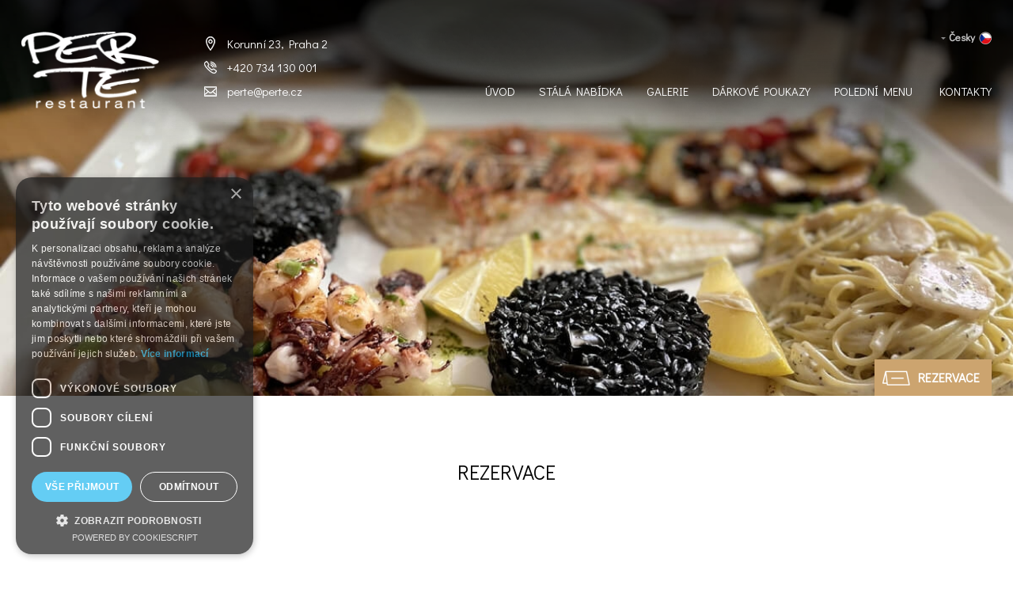

--- FILE ---
content_type: text/html; charset=UTF-8
request_url: https://www.perte.cz/rezervace
body_size: 4784
content:
<!DOCTYPE html PUBLIC "-//W3C//DTD XHTML 1.1//EN" "http://www.w3.org/TR/xhtml11/DTD/xhtml11.dtd">
<html xmlns="http://www.w3.org/1999/xhtml" xml:lang="cs">
<head>
	<meta http-equiv="content-type" content="text/html; charset=utf-8" />
	<meta http-equiv="Content-language" content="cs" />
	<meta http-equiv="expires" content="-1" />
	
 
	<title>Rezervace</title>
	<link rel="shortcut icon" href="/favicon.png" />
	
	<meta name="viewport" content="width=device-width" />
	<meta name="format-detection" content="telephone=no">
	
	<meta name="author" content="PeopleForNet.cz" />                                                                   
	<meta name="copyright" content="Copyright People For Net a.s." />
 
	<meta name="description" content="Restaurace Per Te, Rezervace restaurace Per Te" />
	<meta name="keywords" content="Restaurace,Per Te, Rezervace" />
 
	<meta name="robots" content="index,follow" />
	<meta name="googlebot" content="index,follow,snippet,archive" />
	<meta http-equiv="imagetoolbar" content="no" />
	
<meta name="google-site-verification" content="59DlJzYuZxP6A3vbQUJsTEBuur2oMfAJtZKij1RlwPw" />	
 	
 	<link rel="stylesheet" type="text/css" href="/css/reset.css" media="screen, print" />
 	<link rel="stylesheet" type="text/css" href="/css/flex.css" media="screen, print" />
 	<link rel="stylesheet" type="text/css" href="/css/default.css?nocache=1768997731" media="screen, print" />
	<link rel="stylesheet" type="text/css" href="/css/layout.css?nocache=1768997731" media="screen, print" />
	<link rel="stylesheet" type="text/css" href="/css/content.css?nocache=1768997731" media="screen, print" />
	<link rel="stylesheet" type="text/css" href="/lytebox/lytebox.css?nocache=1768997731" media="screen, print" />
	<link rel="stylesheet" type="text/css" href="/css/galerie.css?nocache=1768997731" media="screen, print" />
	<link rel="stylesheet" type="text/css" href="/css/desktop.css?nocache=1768997731" media="screen" />
	<link rel="stylesheet" type="text/css" href="/css/notebook.css?nocache=1768997731" media="screen" />
	<link rel="stylesheet" type="text/css" href="/css/tablet.css?nocache=1768997731" media="screen" />
	<link rel="stylesheet" type="text/css" href="/css/mobile.css?nocache=1768997731" media="screen" />
	
	
	<script type="text/javascript" src="https://code.jquery.com/jquery-1.8.3.min.js"></script>
	<script type="text/javascript" src="/js/jquery/jquery.easing.1.3.js"></script>
	<script type="text/javascript" src="/js/jquery/jquery.cycle2.min.js"></script>
  <script type="text/javascript" src="/js/jquery/jquery.nav.js"></script>
  <script type="text/javascript" src="/js/jquery/waypoints.min.js"></script>
	<script type="text/javascript" src="/js/jquery/waypoints-sticky.min.js"></script>
	<script type="text/javascript" src="/js/jquery/jquery.justifiedGallery.min.js"></script>
	<script src="/js/jquery/jquery.singlePageNav.min.js"></script>
	<script type="text/javascript" src="/js/fce.js?nocache=123"></script>
	
	<script type="text/javascript" language="javascript" src="/lytebox/lytebox.js"></script>
	
<script type="text/javascript">
dt_months       = ["Leden","Únor","Březen","Duben","Květen","Červen","Červenec","Srpen","Září","Říjen","Listopad","Prosinec"];
dt_fullDay      = ["Pondělí","Úterý","Středa","Čtvrtek","Pátek","Sobota","Neděle"];
dt_titles       = ["Předchozí měsíc","Následující měsíc","Předchozí rok","Následující rok","DNES","Zobrazit kalendář"];
</script>	

	<script type="text/javascript" src="/js/datepicker/js/datepicker.js"></script>
	<link rel="stylesheet" type="text/css" href="/js/datepicker/css/datepicker.css" media="screen, print" />

	<link href="https://fonts.googleapis.com/css?family=Didact+Gothic|Playfair+Display+SC:400,700&amp;subset=latin-ext" rel="stylesheet">

	<link href="/inc/cookies/style.css?nocache=1768997731" rel="stylesheet">
	<script src="/inc/cookies/scripts.js?nocache=1768997731" type="text/javascript"></script>

<meta name="facebook-domain-verification" content="x024hmh2iqtcpd85rczgbrn8v5fh4q" />

<!-- Google Tag Manager -->
<script>(function(w,d,s,l,i){w[l]=w[l]||[];w[l].push({'gtm.start':
new Date().getTime(),event:'gtm.js'});var f=d.getElementsByTagName(s)[0],
j=d.createElement(s),dl=l!='dataLayer'?'&l='+l:'';j.async=true;j.src=
'https://www.googletagmanager.com/gtm.js?id='+i+dl;f.parentNode.insertBefore(j,f);
})(window,document,'script','dataLayer','GTM-NXHX4P9');</script>
<!-- End Google Tag Manager -->

</head>
 
<body class="noindex">


<div class="screen" id="uvod">

	<!-- ====== head ============================================ -->
	<div class="head">
		<div class="content-width relative">
			<div class="head-lista">
				<div class="head-kontakt mobile-hidden">
					<a href="#kontakt" class="head-adresa">Korunní 23, Praha 2</a>
					<span class="head-phone">+420 734 130 001</span>
					<a href="mailto:perte@perte.cz" class="head-mail">perte@perte.cz</a>
				</div>
				
					<a href="https://www.google.com/maps/place/Per+Te/@50.0754573,14.4395605,17z/data=!4m13!1m7!3m6!1s0x470b9485a91f5e61:0xde7b8d344b1cb935!2sKorunn%C3%AD+783%2F23,+120+00+Vinohrady!3b1!8m2!3d50.0754573!4d14.4417492!3m4!1s0x470b9485a91f5e61:0x97ae4508bb6e1fc2!8m2!3d50.0754573!4d14.4417492" title="mapa" onclick="return !window.open(this.href)" class="pc-hidden"><img src="/img/icons/s/marker.png" alt="mapa" /><span>mapa</span></a><a href="tel:+420 734 130 001" title="zavolat" class="pc-hidden"><img src="/img/icons/s/phone.png" alt="Telefon" /><span>zavolat</span></a><!--a href="mailto:" title="e-mail" class="pc-hidden"><img src="/img/icons/s/post.png" alt="e-mail" /><span>e-mail</span></a -->
				

			</div>
			
			<a class="langs" title="Česky" href="#" onmouseout="ddm_hide('lngmenu')" onmouseover="ddm_show('lngmenu')">
				<img src="/img/langs/CZ.png" alt="Česky" />
				<strong>Česky</strong>
			</a>
			<div class="langs-menu hidden" id="lngmenu" onmouseout="ddm_hide('lngmenu')" onmouseover="ddm_show('lngmenu')">
				
<a title="English" href="https://www.perte.cz/en/reservation" class="cols">
					<img src="/img/langs/EN.png" alt="English" />
		</a><a title="Italiano" href="https://www.perte.cz/it/prenotazione" class="cols">
					<img src="/img/langs/IT.png" alt="Italiano" />
		</a>			
			</div>
			

			
			<a class="to-home" href="/" title="Restaurace Per Te"><img src="/img/logo.png" alt="Restaurace Per Te" /><span>Restaurace Per Te</span></a>
			
			<a class="showmenu"><em><span class="showmenu-top"></span><span class="showmenu-middle"></span><span class="showmenu-bottom"></span></em></a>
			
				<ul class="menu cols">
				
<li><a href="/uvod/" title="Úvod">Úvod</a></li><li><a href="/listek/" title="Stálá nabídka">Stálá nabídka</a></li><li><a href="/galerie/" title="Galerie">Galerie</a></li><li><a href="/poukazy/" title="Dárkové Poukazy">Dárkové Poukazy</a></li><li><a href="/polednimenu/" title="Polední menu">Polední menu</a></li>					<li><a href="/#kontakt" title="Kontakty">Kontakty</a></li>
					
				</ul>
				
				<div class="oceneni">
				</div>

		</div>
	</div>



	<div class="screen-in">
	
			<!-- ====== Slider ============================================ -->

 

		<div class="slider">
		<div class="slider-in">
			<div class="slider-in-in cycle-slideshow"
				data-cycle-slides="div.slide"
				data-cycle-fx=fade
				data-cycle-timeout=6000
				data-cycle-speed=1000
				data-cycle-next=".next"
				data-cycle-prev=".prev"
				data-cycle-pager=".pages"
				data-cycle-pager-template="<div class='page-select'></div>"
				data-cycle-caption=".slider-content-txt"
				data-cycle-caption-template="{{cycleTitle}}"
				data-cycle-log="false"
				data-cycle-swipe=true
				data-cycle-slide-resize=true
				data-cycle-loader=wait
			>
	<div class="slide" style="background:url('/data/slideshow/9d8b80fd31e2ae132886f143962be37e.jpg') no-repeat center center;">
				<img src="/data/slideshow/9d8b80fd31e2ae132886f143962be37e.jpg" alt="Tal&iacute;ř mořsk&yacute;ch plodů" width="1" height="1" />
				</div>
						  
		  	<div class="slider-shadow"></div>
			</div>
			
						
			
			<div class="content-width rezervace-out">
				<a class="rezervace" href="#">Rezervace</a>
							</div>
			
			
		</div>
		
	</div>
 
	<div class="page">
	<div class="content-width cols page-in">
		<h1>Rezervace</h1><div class="format-text"></div>
		</div></div>		
		
		<div class="page rezervace-page">
			<div class="content-width cols page-in">


				<form class="blok" method="post" action="/rezervace">
					<div class="cols">
						<table class="table1 wauto f-left rmg-50">
							<tr>
								<th><label for="jmeno">Jméno</label></th>
								<td><input type="text" name="jmeno" id="jmeno" value="" /></td>
							</tr>
							<tr>
								<th><label for="email">E-mail</label></th>
								<td><input type="text" name="email" id="email" value="" /></td>
							</tr>
							<tr>
								<th><label for="telefon">Telefon</label></th>
								<td><input type="text" name="telefon" id="telefon" value="" /></td>
							</tr>
						</table>
						<table class="table1 wauto f-left rmg-50">
							<tr>
								<th><label for="datum">Datum</label></th>
								<td class="datum-form"><input type="text" id="datum-dd" class="small" name="datum_den" value=""  />
<input type="text" id="datum-mm" class="small" name="datum_mesic" value=""  />
<input type="text" id="datum" class="little no-transparency highlight-days-6 range-low-2015-01-01 range-high-2035-12-31 split-date" name="datum_rok" value=""  />
</td>
							</tr>
							<tr>
								<th><label for="cas">Čas</label></th>
								<td class="cas-form"><select name="cas_hod" id="cas_hod" >
<option value="00">00</option>
<option value="01">01</option>
<option value="02">02</option>
<option value="03">03</option>
<option value="04">04</option>
<option value="05">05</option>
<option value="06">06</option>
<option value="07">07</option>
<option value="08">08</option>
<option value="09">09</option>
<option value="10">10</option>
<option value="11">11</option>
<option value="12">12</option>
<option value="13">13</option>
<option value="14">14</option>
<option value="15">15</option>
<option value="16">16</option>
<option value="17">17</option>
<option value="18">18</option>
<option value="19">19</option>
<option value="20">20</option>
<option value="21">21</option>
<option value="22">22</option>
<option value="23">23</option>
</select>
 : <select name="cas_min" id="cas_min" >
<option value="00">00</option>
<option value="15">15</option>
<option value="30">30</option>
<option value="45">45</option>
</select>
</td>
							</tr>
							<tr>
								<th><label for="pocet">Počet osob</label></th>
								<td><input type="text" name="pocet" id="pocet" class="small" value="" /></td>
							</tr>
						</table>
					</div>
					<table class="table1 ">
						<tr>
							<th><label for="vzkaz">Vzkaz</label></th>
							<td><textarea name="vzkaz" id="vzkaz"></textarea></td>
						</tr>
						
						<tr class="">
				            <th><label for="reCaptcha"></label></th>
				            <td><div class="g-recaptcha" data-sitekey="6Lcp-2AUAAAAAMWhDzDp8rbo7jZg8aA4VPaNbxOB"></div></td>
				        </tr>
						
						<tr>
							<th></th>
							<td><input type="submit" class="submit" value="Odeslat rezervaci" /></td>
						</tr>
					</table>
				</form>
			</div>
		</div>		<div class="foot">
			<div class="foot-in content-width cols relative">

				<div class="foot-social">

<a href="https://www.facebook.com/perte.cz" title="Facebook" onclick="return !window.open(this.href)"><img src="/data/socialmedia/ce0d096ba43e7b873f4c0f269221545b.png" alt="Facebook" /></a><a href="https://www.tripadvisor.com/Restaurant_Review-g274707-d3841037-Reviews-Per_Te_Restaurant-Prague_Bohemia.html" title="Tripadvisor" onclick="return !window.open(this.href)"><img src="/data/socialmedia/4d6e00cbfdd97c195b9c9f4f8efa3cb4.png" alt="Tripadvisor" /></a><a href="https://www.yelp.cz/biz/restaurant-perte-praha" title="Yelp" onclick="return !window.open(this.href)"><img src="/data/socialmedia/19b2d0c7353c50ac0dd0cf837d2f4ada.png" alt="Yelp" /></a><a href="https://cz.pinterest.com/restaurantperte/" title="Pinterest" onclick="return !window.open(this.href)"><img src="/data/socialmedia/0a21e029e71eb1f3d11b377a9c4af2f9.png" alt="Pinterest" /></a><a href="https://www.instagram.com/restauraceperte/" title="Instagram" onclick="return !window.open(this.href)"><img src="/data/socialmedia/064bd7f6276795af58792dcdd224026d.png" alt="Instagram" /></a><a href="https://twitter.com/restauraceperte" title="Twitter" onclick="return !window.open(this.href)"><img src="/data/socialmedia/90fdbdf54515d1ac1bfffa3151a2cb5f.png" alt="Twitter" /></a><a href="https://www.youtube.com/@restauraceperte" title="Youtube" onclick="return !window.open(this.href)"><img src="/data/socialmedia/92784c6bf5e95661223c064dacb3cb10.png" alt="Youtube" /></a>				
				</div>
						
				<div class="sign">
					Provozovatel: TL CIBO s.r.o., Korunní 783/23, Vinohrady, 120 00 Praha 2, IČ: 24226017, DIČ: CZ24226017				</div>
						
				<div class="made">
					Tvorba www stránek <a href="http://www.peoplefornet.cz" title="People For Net a.s." onclick="return !window.open(this.href)">People For Net a.s.</a>
				</div>
				
<div class="partners">
		Partneři: <a href="https://www.ck-aquarius.cz" title="Aquarius Adriatic - cestovní kancelář" onclick="return !window.open(this.href)">Aquarius Adriatic - cestovní kancelář</a></div>	

			</div>
		</div>
		
		
		
		
		
	
	</div>
	
</div>


<div id="reservation-form" class="hidden">
<div class="canvas"></div>
<div class="popup"><div class="popup-in">

	<a href="/rezervace"  id="close-reservation-form"><img src="/img/icons/close.png" class="f-right" alt="zavřít" style="clear:both" /></a>
	<h2 class="h1">Rezervace</h2>
	
	<form class="blok" id="contact-form" action="/rezervace/rezervace" method="post">
	
	<table class="table2">

	<tr>
		<th><label for="jmeno">Jméno</label></th>
		<td><input type="text" name="jmeno" id="jmeno" value="" /></td>
	</tr>
	<tr>
		<th><label for="email">E-mail</label></th>
		<td><input type="text" name="email" id="email" value="" /></td>
	</tr>
	<tr>
		<th><label for="telefon">Telefon</label></th>
		<td><input type="text" name="telefon" id="telefon" value="" /></td>
	</tr>
	<tr>
		<th><label for="datum">Datum</label></th>
		<td class="datum-form"><input type="text" id="datum-dd" class="small" name="datum_den" value=""  />
<input type="text" id="datum-mm" class="small" name="datum_mesic" value=""  />
<input type="text" id="datum" class="little no-transparency highlight-days-6 range-low-2015-01-01 range-high-2035-12-31 split-date" name="datum_rok" value=""  />
</td>
	</tr>
	<tr>
		<th><label for="cas">Čas</label></th>
		<td class="cas-form"><select name="cas_hod" id="cas_hod" >
<option value="00">00</option>
<option value="01">01</option>
<option value="02">02</option>
<option value="03">03</option>
<option value="04">04</option>
<option value="05">05</option>
<option value="06">06</option>
<option value="07">07</option>
<option value="08">08</option>
<option value="09">09</option>
<option value="10">10</option>
<option value="11">11</option>
<option value="12">12</option>
<option value="13">13</option>
<option value="14">14</option>
<option value="15">15</option>
<option value="16">16</option>
<option value="17">17</option>
<option value="18">18</option>
<option value="19">19</option>
<option value="20">20</option>
<option value="21">21</option>
<option value="22">22</option>
<option value="23">23</option>
</select>
 : <select name="cas_min" id="cas_min" >
<option value="00">00</option>
<option value="15">15</option>
<option value="30">30</option>
<option value="45">45</option>
</select>
</td>
	</tr>
	<tr>
		<th><label for="pocet">Počet osob</label></th>
		<td><input type="text" name="pocet" id="pocet" class="small" value="" /></td>
	</tr>
	
	<tr>
		<th><label for="vzkaz">Vzkaz</label></th>
		<td><textarea name="vzkaz" id="vzkaz"></textarea></td>
	</tr>
	
	<tr>
		<th></th>
		<td><input type="checkbox" name="potvrzeni" id="potvrzeni" /> <label for="potvrzeni" class="checkbox small-font no-bold">zasílat novinky</label></td>
	</tr>
	<tr>
		<th></th>
		
				
		<td class="small-font2"><a href="/ochrana-udaju" target="_blank">Ochrana osobních údajů</a>.</td>
	</tr>
	
	<tr class="">
		<th><label for="reCaptcha"></label></th>
		<td><div class="g-recaptcha" data-sitekey="6Lcp-2AUAAAAAMWhDzDp8rbo7jZg8aA4VPaNbxOB"></div></td>
	</tr>
	
	<tr>
		<th></th>
		<td><button type="submit" id="contact-button" class="button-sub">Odeslat rezervaci</button></td>
	</tr>
	
	
	</table>
	</form>
	
	
</div></div>
</div>



<div id="action-form" class="hidden">
<div class="canvas"></div>
<div class="popup"><div class="popup-in">

	<a href="#"  id="close-action-form"><img src="/img/icons/close.png" class="f-right" alt="zavřít" style="clear:both" /></a>
	<h2 class="h1">Akce</h2>
	
		
</div></div>
</div>





<!-- Google Tag Manager (noscript) -->
<noscript><iframe src="https://www.googletagmanager.com/ns.html?id=GTM-NXHX4P9"
height="0" width="0" style="display:none;visibility:hidden"></iframe></noscript>
<!-- End Google Tag Manager (noscript) -->

</body>
</html>

--- FILE ---
content_type: text/css
request_url: https://www.perte.cz/css/flex.css
body_size: 336
content:
.flex {
	display:flex;
}
.column {
	flex-direction:column;
}
.space-between {
	justify-content:space-between;
}
.flex-grow {
	flex:1 1 0;
	border:1px solid red;
}
.flex-wrap {
	flex-wrap:wrap;
}
.a-center {
	align-items:center;
}
.a-bottom {
	align-items:flex-end;
}
.j-center {
	justify-content:center;
}
.j-start {
	justify-content:flex-start;
}

.col-1 {
	flex:1;
}
.col-2 {
	flex:2;
}
.col-3 {
	flex:3;
}
.col-4 {
	flex:4;
}
.col-5 {
	flex:5;
}
.col-6 {
	flex:6;
}
.col-7 {
	flex:7;
}
.col-8 {
	flex:8;
}
.col-9 {
	flex:9;
}
.col-10 {
	flex:10;
}
.col-11 {
	flex:11;
}
.col-12 {
	flex:12;
}
.col-13 {
	flex:13;
}
.col-14 {
	flex:14;
}
.col-15 {
	flex:15;
}
.col-32 {
	flex:0 0 auto;
	width:32%;
}
.col-40 {
	flex:0 0 auto;
	width:40%;
}
.col-21 {
	flex:0 0 auto;
	width:21%;
}
.col-24 {
	flex:0 0 auto;
	width:24%;
}
.col-48 {
	flex:0 0 auto;
	width:46%;
}
.col-50 {
	flex:0 0 auto;
	width:50%;
}
.col-56 {
	flex:0 0 auto;
	width:56%;
}
.col-66 {
	flex:0 0 auto;
	width:64%;
}

--- FILE ---
content_type: text/css
request_url: https://www.perte.cz/css/default.css?nocache=1768997731
body_size: 2699
content:
.cols:after, .clearfix:after { content:"."; display:block; height:0; clear:both; visibility:hidden; }
* html .cols, * html .clearfix	{ height:1%; }
.clearfix	{ display:block; }
.clearfix, .cols { =zoom:1;} 
* {
	-webkit-box-sizing: border-box;
  -moz-box-sizing: border-box;
  box-sizing: border-box;
}




p {
	-webkit-text-size-adjust:none;
}





textarea, input, select {
	font:13px Didact Gothic, sans serif;
}

/*** default ***/
td, th {
	_font-size /**/:80%;
	padding:0;
}
.transparent, .transparent td, .transparent th {
	border:0!important;
	background:none!important;
	text-align:left;
}
input.kod {
	width:120px!important;
}
.check {
	width:auto!important;
	border:0!important;
	margin:0;
	padding:0!important;
	background:none!important;
	border-radius:0!important;
}
a {
  text-decoration:underline;
  font-weight:bold;
}
a:hover {
  text-decoration:none;
}
img {
	border:0;
}
hr {
	border:1px solid #F9F9F1;
	border-bottom:1px solid #DED7C7;
}
table {
	border-collapse:collapse;
	border-spacing:0;
}
form {
	margin:0;
	padding:0;
}
input, textarea, select, .button-sub {
	background:#F8F8F8;
	padding:10px;
	border:1px solid #eee;

	box-sizing:border-box;
	font-size:16px;
	-webkit-appearance: none;
  -moz-appearance: none;
  border-radius:0;
}
textarea {
	overflow:auto;
}
select {
	cursor:pointer;
	-webkit-appearance: none;
  -moz-appearance: none;
  appearance: none;
  padding:0 25px 0 10px;
  height:40px;
  outline:0;
	position:relative; 
	width:auto;
	background:url(../img/icons/select.png) no-repeat right center #F8F8F8;
	border-sizing:border-box;
}
select::-ms-expand { /* for IE 11 */
  display: none;
}
input[type=checkbox] {
  visibility:hidden;
  display:none;
}
label.checkbox {
	cursor:pointer;
  padding-left:30px;
  overflow:visible;
  display:inline-block!important;
  position:relative;
  line-height:20px;
	
}

label.checkbox:before {
  background:#fff;
	border:1px solid #B3B3B3;
	color:#666;
  content:'';
  position:absolute;
  top:0;
  left:0;
  width:20px;
  height:20px;
  font-size:20px!important;
}
label.checkbox:after {
	opacity:0;
	content:'';
	position:absolute;
	width:0.50em;
	height:0.20em;
	background:transparent;
	top:5px;
	left:4px;
	border:4px solid #CCA46F;
	border-top:none;
	border-right:none;

	-webkit-transform:rotate(-45deg);
	-moz-transform:rotate(-45deg);
	-o-transform:rotate(-45deg);
	-ms-transform:rotate(-45deg);
	transform:rotate(-45deg);
	font-size:20px!important;
}


label.checkbox-after {
  padding-left:0;	
  padding-right:30px;
}
label.checkbox.checkbox-after:before {
  top:0;
  left:auto;
  right:0;
}
label.checkbox.checkbox-after:after {
	top:5px;
	right:4px;
	left:auto;
}

input[type=checkbox]:checked + label:after {
	opacity:1;
}
label {
	font-weight:bold;
}
input.submit, .button-sub {
  padding:12px 25px 12px 25px;
	cursor:hand;
	cursor:pointer;
	width:auto!important;
	color:#fff;
	font-size:18px;
	margin:0 0 0 0;
	line-height:1em;
	height:auto;
	background:#CCA46F;
	font-weight:400;
	text-align:center;
	border:none;
	-webkit-appearance: none;
	box-shadow:none;
	font-weight:bold;
	height:50px;
	position:relative;
	border-radius:0;
	text-transform:uppercase;
  text-decoration: none;
}
.button-sub:hover {
  text-decoration: none;
}
a.to-home {
	display:block;
	position:absolute;
	top:0;
	z-index:5!important;
}
a.to-home span {
	display:none;
}
.hidden {
	display:none;
}
p {
	margin:0 0 0 0;
	padding:0 0 15px 0;
	line-height:1.5em!important;
}
p:last-child {
	padding-bottom:0;
}
.clear {
	clear:both;
	font-size:0px;
	line-height:0px;
	height:0px;
}
.clear-absolute {
  display:block;
	clear:both;
}
strong {
	font-weight:600;
}
.block {
	display:block!important;
}
.t-center {
	text-align:center!important;
}
.t-left {
	text-align:left!important;
}
.t-right {
	text-align:right!important;
}
.no-float {
	float:none!important;
}
.f-right {
	float:right!important;
}
.f-left {
	float:left!important;
}
img.f-left {
	margin:0 15px 5px 0;
}
img.f-right {
	margin:0 0 5px 15px;
}
.small-font {
	font-size:90%!important;
}
.small-font2 {
	font-size:80%!important;
}
.big-font {
	font-size:110%!important;
}
.big-font2 {
	font-size:130%!important;
}
.big-font3 {
	font-size:200%!important;
}
.bold {
	font-weight:bold!important;
}
.no-bord {
	border:0!important;
}
.no-r-mg {
	margin-right:0!important;
}
.no-l-mg {
	margin-left:0!important;
}
.no-b-mg {
	margin-bottom:0!important;
}
.no-padd {
	padding:0!important;
}
.no-bg {
	background:none!important;
}
.no-bold {
	font-weight:normal!important;
}
.no-float {
	float:none!important;
}
.no-upper {
	text-transform:none!important;
}
.inline {
	display:inline!important;
}
.block {
	display:block!important;
}
.relative {
	position:relative!important;
}
.static {
	position:static!important;
}
.z999 {
	z-index:999;
}
.w-100pro {
	width:100%!important;
}
.w-90pro {
	width:95%!important;
}
.wauto {
	width:auto!important;
}
.v-top {
	vertical-align:top!important;
}
.v-center {
	vertical-align:middle!important;
}
.v-bott {
	vertical-align:bottom;
}
.red {
	color:red!important;
}
.green {
	color:#93BC19!important;
}
.orange {
	color:#d38e3c!important;
}
.blue {
	color:#5FC3EB!important;
}
.black {
	color:black!important;
}
.grey {
	color:#666!important;
}
.white {
	color:white!important;
}
.yellow {
	color:#AF9D49!important;
}
.orange {
	color:#D47355!important;
}
.brown {
	color:#C75A1E!important;
}
.orange2 {
	color:#E36332!important;
}
.delmsg {
	color:Red!important;
	font-weight:bold;
}
.brown-bg {
	background:#473526!important;
} 
.darkbrown-bg {
	background:#2A1D12!important;
} 
.lightbrown-bg {
	background:#EBDDCF!important;
} 
.orange-bg {
	background:#F5A700!important;
}
.green-bg {
	background:#93BC19!important;
}
.blue-bg {
	background:#5FC3EB!important;
}
.red-bg {
	background:red!important;
	color:white!important;
	padding:0 5px 0 5px!important;
}
.nowrap {
	white-space:nowrap!important;
}
.only-print {
	display:none;
}

.pc-hidden, .tablet {
	display:none!important;
}

/*** bottom margin ***/
.bmg-3 {margin-bottom:3px!important}
.bmg-5 {margin-bottom:5px!important}
.bmg-15 {margin-bottom:15px!important}
.bmg-10 {margin-bottom:10px!important}
.bmg-20 {margin-bottom:20px!important}
.bmg-30 {margin-bottom:30px!important}

/*** top margin ***/
.tmg--10 {margin-top:-10px;position:relative;z-index:10;}
.tmg--20 {margin-top:-20px;position:relative;z-index:10;}
.tmg--40 {margin-top:-40px;position:relative;z-index:10;}
.tmg--50 {margin-top:-50px;position:relative;z-index:10;}
.tmg--60 {margin-top:-60px;position:relative;z-index:10;}
.tmg--80 {margin-top:-80px;position:relative;z-index:10;}
.tmg-0 {margin-top:0px!important}
.tmg-3 {margin-top:3px!important}
.tmg-4 {margin-top:4px!important}
.tmg-5 {margin-top:5px!important}
.tmg-15 {margin-top:15px!important}
.tmg-10 {margin-top:10px!important}
.tmg-20 {margin-top:20px!important}
.tmg-30 {margin-top:30px!important}
.tmg-35 {margin-top:35px!important}
.tmg-40 {margin-top:40px!important}
.tmg-45 {margin-top:45px!important}
.tmg-50 {margin-top:50px!important}

/*** right margin ***/
.rmg-0 {margin-right:0px!important}
.rmg-3 {margin-right:3px!important}
.rmg-5 {margin-right:5px!important}
.rmg-15 {margin-right:15px!important}
.rmg-10 {margin-right:10px!important}
.rmg-20 {margin-right:20px!important}
.rmg-30 {margin-right:30px!important}
.rmg-50 {margin-right:50px!important}

/*** left margin ***/
.lmg-3 {margin-left:3px!important}
.lmg-5 {margin-left:5px!important}
.lmg-15 {margin-left:15px!important}
.lmg-10 {margin-left:10px!important}
.lmg-20 {margin-left:20px!important}
.lmg-30 {margin-left:30px!important}
.lmg-50 {margin-left:50px!important}
.lmg-80 {margin-left:80px!important}
.lmg-100 {margin-left:100px!important}
.lmg-140 {margin-left:140px!important}

/*** bottom padding ***/
.bpd-0 {padding-bottom:0!important;}
.bpd-5 {padding-bottom:5px!important;}
.bpd-10 {padding-bottom:10px!important;}

/*** left padding ***/
.lpd-5 {padding-left:5px!important;}
.lpd-10 {padding-left:10px!important;}
.lpd-20 {padding-left:20px!important;}
.lpd-30 {padding-left:30px!important;}
.lpd-40 {padding-left:40px!important;}
.lpd-50 {padding-left:50px!important;}
.lpd-60 {padding-left:60px!important;}
.lpd-70 {padding-left:70px!important;}

/*** top padding ***/
.tpd-8 {
	padding-top:8px!important;
}



/**** hlasky a chyby **********************************************************/

tr.formerror label, tr.form-error label {
	color:red!important;
}
tr.formerror input, tr.formerror textarea, span.form-error input,
tr.form-error input, tr.form-error textarea, .form-error input, .form-error select, .form-error textarea,
input.form-error, select.form-error, textarea.form-error {
	border:1px solid red!important;
}
/*** reports ***/
.report {
	padding:15px 15px 15px 50px;
	text-align:left;
	margin:0 0 10px 0;
}
.err {
	background:url(../img/report/err_bg.jpg) no-repeat top left #CF2121;
	color:white;
	border:1px solid #CE3434;
}
.ok {
	background:url(../img/report/ok_bg.jpg) no-repeat top left #5EB52A;
	color:white;
	border:1px solid #5EB52A;
}
.warning {
	background:url(../img/report/warning_bg.jpg) no-repeat top left #D9A60D;
	color:white;
	border:1px solid #B78A04;
}
.err strong, .err a, .ok strong, .ok a, .warning strong, .warning a {
	color:white;
}
.info {
	background:url(../img/report/info_bg.jpg) no-repeat top left #BDE6FC;
	color:black;
	border:1px solid #a6d5ed;
}
.info strong {
	color:black;
}






/**** forms **********************************************************/

.half {width:46%!important;}
.two-period {width:60%!important;}
.period {width:30%!important;}



.extratiny {width:20px!important;}
.tiny {width:35px!important;}
.small {width:50px!important;}
.little {width:70px!important;}
.normal {width:150px!important;}
.medium {width:190px!important;}
.bigmedium {width:215px!important;}
.middle {width:230px!important;}
.middleplus {width:250px!important;}
.moremiddle {width:270px!important;}
.big {width:350px!important;}
.morebig {width:410px!important;}
.extrabig {width:450px!important;}
.huge {width:575px!important;}
.extramax {width:610px!important}
.max {width:690px!important}

.smalllong {height:35px!important;}
.nolong {height:50px!important;}
.long {height:100px!important;}
.biglong {height:200px!important;}
.extralong {height:300px!important;}
.maxlong {height:500px!important;}

--- FILE ---
content_type: text/css
request_url: https://www.perte.cz/css/layout.css?nocache=1768997731
body_size: 2120
content:
body {
  margin:0 0 0 0;
  padding:0 0 0 0;
  font:18px Didact Gothic, sans serif;
  text-align:center;
  color:#5a5a5a;
  line-height:1em;
  background:#FFF;
  -webkit-text-size-adjust:none;
}
a.to-home {
  margin:40px 0 0 0;
	width:174px;
	z-index:999;
}
a.to-home img {
	width:100%;
}




/**** layout **********************************************************/

div.screen {
	text-align:left;
}
div.screen-in {
	padding:0 0 0 0;
	position:relative;
}
div.page-in {
	padding:80px 0 80px 0;
	text-align:center;
}
.dark-bg {
	background:#1A1A1A;
	color:white;
}
.vlny-bg {
	background:url(../img/vlny.png) repeat-y top center;
	padding:0 100px 50px 100px;
	background-size:100% auto;
}

.content-width {
	display:block;
	width:1380px;
	height:auto;
	margin:0 auto 0 auto;
	z-index:5;
}
.content-width-half {
	width:690px;
}


/*** head ***/
div.head {
	background:url(../img/head.png) center top no-repeat;
	background-size:100% 100%;
	position: absolute;
	width: 100%;
	left: 0;
	top: 0;

	height:calc(66vh - 50px);
}

.noindex div.head {
	height:260px;
}





/*** head kontakt ***/
div.head-kontakt {
	position:absolute;
	left:230px;
	top:40px;
	display:flex;
	flex-direction:column;
	font-size:15px;
	line-height:30px;
}
div.head-kontakt > * {
	color:white;
	text-decoration:none;
	font-weight:normal;
	padding:0 0 0 30px;
}
.head-adresa {
	background:url(../img/icons/s/marker.png) no-repeat left center;
}
.head-phone {
	background:url(../img/icons/s/phone.png) no-repeat left center;
}
.head-mail {
	background:url(../img/icons/s/post.png) no-repeat left center;
}


/*** oceneni ***/
div.oceneni {
	position:absolute;
	right:0;
	top:160px;
}
div.oceneni > * {
	display:inline-block;
	margin:0 0 0 30px;
}



/*** langs ***/
a.langs {
	position:absolute;
	top:40px;
	right:0;
	text-decoration:none;
	color:#ccc;
	background:url(../img/langs/arr.png) left center no-repeat;
	font-size:13px;
	padding:0 0 0 10px;
	z-index:999;
	font-weight:normal;
}
a.langs img {
	display:block;
	float:right;
	margin:0 0 0 5px;
}
a.langs strong {
	display:block;
	float:right;
	margin:0 0 0 0;
	font-weight:bold;
	line-height:1em;
}

a.langs:hover img {

}

/*** langs menu ***/
div.langs-menu {
	position:absolute;
	top:60px;
	right:0;
	z-index:999;
}
div.langs-menu a {
	display:block;
	text-decoration:none;
	color:white;
	font-size:16px;
	margin:0 0 3px 0;
	text-align:right;
}
div.langs-menu a img {
	display:block;
}









/*** showmenu ***/
a.showmenu {
	display:none;
	position:absolute;
	top:85px;
	right:0;
	z-index:999;
	cursor:pointer;
	text-decoration:none;
}
a.showmenu em {
	width:29px;
	height:29px;
	float:right;
}
a.showmenu em span {
	display: block;
  width:29px;
	height:2px;
	background:#CCA46F;
	position:absolute;
	
	-webkit-transition: -webkit-transform 0.2s ease-in-out, top 0.2s ease-in-out 0.2s, opacity 0.20s ease-in-out 0.2s;
  -moz-transition: -moz-transform 0.2s ease-in-out, top 0.2s ease-in-out 0.2s, opacity 0.20s ease-in-out 0.2s;
  transition: transform 0.2s ease-in-out, top 0.2s ease-in-out 0.2s, opacity 0.20s ease-in-out 0.2s;
	-webkit-transform-origin: center;
  -moz-transform-origin: center;
  transform-origin: center;
}
a.showmenu em span.showmenu-top {
	top:0px;
}
a.showmenu em span.showmenu-middle {
	top:12px;
}
a.showmenu em span.showmenu-bottom {
	top:24px;
}



a.showmenu.act:after {
  border-right: 7px solid #EFC57A;
}
a.showmenu.act em span {
	-webkit-transition: -webkit-transform 0.2s ease-in-out 0.2s, top 0.20s ease-in-out, opacity 0.20s ease-in-out;
  -moz-transition: -moz-transform 0.2s ease-in-out 0.2s, top 0.20s ease-in-out, opacity 0.20s ease-in-out;
  transition: transform 0.2s ease-in-out 0.2s, top 0.20s ease-in-out, opacity 0.20s ease-in-out;
}
a.showmenu.act em span.showmenu-top, a.showmenu.act em span.showmenu-middle {
	top: 14px;
	-webkit-transform: rotate(135deg);
  -moz-transform: rotate(135deg);
  transform: rotate(135deg);
}
a.showmenu.act em span.showmenu-middle {
	opacity: 0;
}
a.showmenu.act em span.showmenu-bottom {
	top: 14px;
	-webkit-transform: rotate(225deg);
  -moz-transform: rotate(225deg);
  transform: rotate(225deg);
}



/*** menu ***/
ul.menu {
	position:absolute;
	top:105px;
	right:0;
	xfont-family:"Playfair Display SC";
}
ul.menu li {
	display:inline-block;
	margin:0 0 0 0;
}
ul.menu li a {
	color:#fff;
	text-transform:uppercase;
	font-size:16px;
	text-decoration:none;
	font-weight:normal;
	padding:0 0 0 0;
	display:inline-block;
	margin:0 0 0 45px;
	position:relative;
}
ul.menu li a:before {
	content:"";
	position:absolute;
	left:0;
	top:0;
	margin-top:-15px;
	height:1px;
	width:100%;
}
ul.menu li a:hover {
	opacity:0.8;
}
ul.menu li a:hover:before {
	background:rgba(255,255,255,0.3);
}
ul.menu li.act a:before {
	background:#CCA46F;
}
ul.menu li.act a:hover {
	opacity:1;
}




/*** rezervace ***/
.rezervace-out {
	position:absolute;
	bottom:0;
	left:50%;
	margin:0 0 0 -690px;
	z-index:999;
}
a.rezervace, a.akce {
  padding:15px 15px 15px 55px;
  background:url(../img/icons/rezervace.png) left 10px center no-repeat #CCA46F;
  color:white;
  text-transform:uppercase;
  text-decoration:none;
  font-size:16px;
  height:auto!important;
  border:0;
  margin:0 0 0 20px;
  float:right;
}
a.akce {
	padding:15px 15px 15px 50px;
  background:url(../img/icons/akce.png) left 15px center no-repeat #383838;
}
.rezervace-out a:hover {
	opacity:0.8;
}




.z999 {
	z-index:999;
}


.kontakt-lpd {
	padding-left:70px;
}



/**** slider **********************************************************/

.slider {
	position:relative;
	height:66vh;
	min-height:500px;
	overflow:hidden!important;
}
.noindex .slider {
	height:300px;
}

.slider-in {
	width:100%;
	height:100%;
	overflow:hidden;
	z-index:2;
}
.slider-in .slider-in-in {
	height:100%;
	left:0;
	position:absolute;
	top:0;
	width:100%;
	z-index:1;
}
.slider-in .slider-in-in div.slide {
	height:100%;
	width:100%;
	background-position:center center;
	-webkit-background-size:cover!important;
	-moz-background-size:cover!important;
	-o-background-size:cover!important;
	background-size:cover!important;
	overflow:hidden!important;
}
div.slide img {
	display:none;
}


/*** obsah slideru - popisky ***/
.slider-content {
	position:absolute;
	width:100%;
	height:auto;
	left:0;
	bottom:100px;
	z-index:2;
	text-align:center;
}
.slider-content-txt .slide-title {
	padding:15px 30px 15px 30px;
	margin:0 0 0 0;
	border:2px solid rgba(255,255,255,0.3);
	color:#fff;
	font-weight:normal;
	clear:both;
	font-size:24px;
	position:relative;
	display:inline-block;
	text-shadow:#000 0 0 15px;
}

.noindex .slider-content {
	display:none;
}


/*** sipky ***/
.slider-arrows {
	position:absolute;
	width:100%;
	height:102px;
	top:55%;
	left:0;
	z-index:999;
}
.slider-arrows .slider-arrow {
	position:absolute;
	top:0;
	left:50px;
	width:20px;
	height:60px;
	background:url(../img/slider/prev_s.png) no-repeat 0 0;
	background-size:contain;
	cursor:pointer;
	z-index:999;
	opacity:0.5;
}
.slider-arrows .next {
	right:50px;
	left:auto;
	background:url(../img/slider/next_s.png) no-repeat 0 0;
	background-size:contain;
}
.slider-arrows .slider-arrow:hover {
	opacity:1;
}

.slider-shadow {
	background:url(../img/head.png) center top no-repeat;
	background-size:100% 100%;
	position: absolute;
	width: 100%;
	left: 0;
	top: 0;
	height:calc(66vh - 50px);
	z-index:998;
}

.noindex .slider-shadow {
	height:260px;
}

/*** strankovani ***/
.pager {
	margin:40px 0 0 0;
	text-align:center;
}
.pager .page-select {
	display:inline-block;
	width:20px;
	height:20px;
	border-radius:50%;
	margin:0 8px 0 0;
	background:none;
	border:2px solid rgba(255,255,255,0.3);
	cursor:pointer;
}
.pager .page-select.cycle-pager-active {
	cursor:default;
	border-color:rgba(205,165,111,1);
}






/*** pagebox ***/
div.pagebox {
	position:absolute;
	background:rgba(255,255,255,0.8);
	padding:40px;
	margin:20px 0 20px 0;
}

/*** foot ***/
div.foot {
	background:#1A1A1A;
	padding:30px 0 30px 0;
	color:#888;
	text-align:left;
	font-size:13px;
	line-height:1.5em;
}
div.foot a {
	color:#888;
}


/*** foot social ***/
div.foot-social {
	position:absolute;
	right:0;
	top:0;
	
}
div.foot-social a {
	display:inline-block;
	margin:0 0 0 13px;
	opacity:0.5;
}
div.foot-social a img {
	vertical-align:middle;
}
div.foot-social a:hover {
	opacity:1;
}












--- FILE ---
content_type: text/css
request_url: https://www.perte.cz/css/content.css?nocache=1768997731
body_size: 1721
content:
a {
  color:#CCA46F;
  text-decoration:underline;
}
a:hover {
  text-decoration:none;
}

h1, .h1 {
	margin:0 0 30px 0;
	padding:0 0 0 0;
	font-size:28px;
	line-height:1.3em;
	font-weight:normal;
	color:#000;
	xfont-family:"Playfair Display SC";
	text-transform:uppercase;
}
h2, .h2 {
	margin:0 0 20px 0;
	padding:0 0 0 0;
	font-size:25px;
	color:#000;
	line-height:1.3em;
}
h3, .h3 {
	margin:0 0 5px 0;
	padding:0;
	font-size:22px;
	color:#000;
	line-height:1.3em;
}
h4, .h4 {
	margin:0 0 5px 0;
	padding:0;
	font-size:17px;
	color:#000;
	line-height:1.3em;
}
h5, .h5 {
	margin:0 0 3px 0;
	padding:0;
	font-size:13px;
	color:#000;
	font-weight:normal;
	line-height:1.3em;
}


/*** ul def ***/
ul.def {
	margin:0 0 0 0;
	padding:0;
}
ul.def li {
	margin:0 0 9px 0;
	padding:0 0 0 15px;
	line-height:1.3em;
	background:url(../img/li.png) no-repeat 0 8px;
}
ul.def li:last-child {
	margin:0;
}


/*** table1 ***/
table.table1 {
	width:100%;
}
table.table1 th, table.table1 td {
	vertical-align:top;
}
table.table1 th {
	width:150px;
	font-size:90%;
	vertical-align:top;
	padding:15px 10px 5px 0;
	color:#292323;
	text-align:left;
	text-transform:uppercase;
}
table.table1 thead th {
	padding-right:0;
}
table.table1 td {
	padding:5px 0 5px 0;
}
table.table1 input {
	width:250px;
}
table.table1 textarea {
	width:100%;
	height:100px;
}
table.table1 img {
  border:none;
}


/*** table2 ***/
table.table2 {
	width:100%;
}
table.table2 th, table.table2 td {
	vertical-align:top;
}
table.table2 th {
	width:150px;
	font-size:90%;
	vertical-align:top;
	padding:15px 10px 5px 0;
	color:#292323;
	text-align:left;
	text-transform:uppercase;
}
table.table2 thead th {
	padding-right:0;
}
table.table2 td, table.table1 th {

}
table.table2 td {
	padding:5px 0 5px 0;
}
table.table2 input {
	width:250px;
}
table.table2 textarea {
	width:100%;
	height:100px;
}
table.table2 img {
  border:none;
}

/*** button ***/
.button {
	display:inline-flex;
	align-items:center;
	justify-content:center;
	background:#2B1E13;
	padding:0 15px 0 15px;
	color:#FDF3E9;
	font-weight:bold;
	text-decoration:none;
	font-size:18px;
	height:36px;
	position:relative;
	text-transform:uppercase;
}
/*.button:after {
	content:'';
  position:absolute;
  z-index:2;
  right:-5px;
  width:0;
  height:0;
  border-top:18px solid transparent;
  border-bottom:18px solid transparent;
  border-left:5px solid #2B1E13;
  clear:both;
}*/
.button-back:before {
	content:'';
  position:absolute;
  z-index:2;
  left:-5px;
  width:0;
  height:0;
  border-top:18px solid transparent;
  border-bottom:18px solid transparent;
  border-right:5px solid #DA795A;
  clear:both;
}

a.button:hover {
	background:#EC9441;
}
a.button:hover:after {
	border-left:5px solid #EC9441;
}
a.button-back:hover:before {
	border-right:5px solid #B71610;
}



/**** blok **********************************************************/
.blok {
	padding:20px 25px 15px 25px;
}







/**** jidelni listek **********************************************************/
div.listek {
	margin-bottom:30px;
}
div.listek:last-child {
	margin-bottom:0;
}
div.listek table.table1 td {
	padding:10px 10px 10px 10px;
	vertical-align:top;
	text-align:left;
	border-bottom:1px solid #333;
}
div.listek table.table1 td.food-size {
	text-align:right;
	white-space:nowrap;
	width:60px;
}
div.listek table.table1 td.food-price {
	text-align:right;
	white-space:nowrap;
	width:50px;
}
div.listek .food-subtitle {
	font-size:13px;
	display:inline-block;
	margin-left:10px;
}
.nabidka-menu h3 {
	margin:0 0 10px 0;
	color:white;
	text-align:left;
}
.nabidka-menu h3 span {
	margin:0 0 0 0;
	font-weight:normal;
	padding:10px 20px 10px 50px;
	display:inline-block;
	background:url(../img/icons/arr2_a.png) no-repeat left center;
	cursor:pointer;
}
.nabidka-menu h3:hover span {
	text-decoration:underline;
}
.nabidka-menu h3.h3-opened span {
	background-image:url(../img/icons/arr2.png);

}


/*** pagemenu ***/
ul.pagemenu {
	margin:0 0 30px 0;
	display:flex;
	justify-content:space-between;
	align-items:flex-end;
}
ul.pagemenu li {
	position:relative;
	flex:1;
	background:#393939;
	margin:0 1px 0 0;
}
ul.pagemenu li a {
	display:block;
	padding:15px 5px 15px 5px;
	text-transform:uppercase;
	font-size:18px;
	text-transform:uppercase;
	text-decoration:none;
	color:white;
	line-height:1em;
}
ul.pagemenu li a img {
	margin:0 25px 0 0;
	vertical-align:middle;
}
ul.pagemenu li a:hover {
	text-decoration:none;
}
ul.pagemenu li:not(.act):hover {
	opacity:0.8;
}
ul.pagemenu li.act {
	background:#CCA46F;
}
ul.pagemenu li.act a {
	padding-top:20px;
}





/**** fotogalerie **********************************************************/
div.fotogalerie-in {
	margin:0 0 0 0;
	border:1px solid #eee;
}




/*** format text ***/
.format-text h2 {
	padding:0;
	margin:0 0 15px 0;
	font-size:30px;
}
.format-text h3 {
	padding:0;
	margin:0 0 5px 0;
}
.format-text table {
	border-collapse:collapse;
	border-spacing:0;
	xwidth:100%;
	border:0!important;
}
.format-text table th, .format-text table td {
	vertical-align:top;
	padding:5px 5px 5px 0;
	border:0!important;
	border-bottom:1px solid #ccc!important;
	text-align:left;
}
.format-text table thead th {
	padding-right:0;
}
.format-text table th {
	padding-right:15px;
}

.format-text p {
	margin:0 0 0 0;
	padding:0 0 10px 0;
}
.format-text table.tab-gallery {
	width:100%;
}
.format-text table.tab-gallery td {
	border:0!important;
	padding:0;
	text-align:center!important;
}

.format-text ul, .format-text ol {
	margin:0 0 15px 0px;
	padding:0;
}
.format-text ul li {
	list-style:none;
	margin:0 0 5px 10px;
	padding:0 0 0 20px;
	background:url(../img/li.png) no-repeat 0 7px;
	text-align:left;
}
.format-text ol li {
	margin:0 0 7px 25px;
	padding:0 0 0 0;
	text-align:left;
}
.format-text ul.double-li {
	float:left;
	width:260px;
	margin-right:20px;
}
.format-text img {
	margin:0 0 5px 0;
	border:1px solid #ccc;
	border-bottom:2px solid #ccc;
	padding:5px;
	background:white;
	border-radius:3px;
}
.format-text img.bord {
	border:2px solid #ccc;
}
.format-text img.f-left {
	margin:0 15px 5px 0;
}
.format-text img.f-right {
	margin:0 0 5px 15px;
}

.format-text a:hover img {
	border-color:#aaa;
}



.txt-blok {
	margin:0 0 60px 0;
}

.txt-blok:last-child {
	margin:0 0 0 0;
}









/*** popup ***/
.canvas {
	width:100%;
	height:100%;
	position:fixed;
	top:0;
	left:0;
	background:rgba(0,0,0,0.5);
	z-index:999;
}

.popup {
	width:630px;
	height:auto;
	position:absolute;
	top:200px;
	left:50%;
	margin:0 0 0 -315px;
	background:white;
	padding:40px 40px 40px 40px;
	z-index:999;
	text-align:left;
	font-size:18px;
}
.popup-in {
	position:relative;
}





--- FILE ---
content_type: text/css
request_url: https://www.perte.cz/css/desktop.css?nocache=1768997731
body_size: 275
content:
/**** 1280 - 1599 / desktop **********************************************************/
@media (max-width:1599px) {

/**** layout **********************************************************/
.content-width, .menu-stick.stuck span.menu-stick-in {
	width:1226px;
}
.content-width-half {
	width:613px;
}
.rezervace-out {
	margin:0 0 0 -613px;
}

body {
  font-size:16px;
}

/*** menu ***/
ul.menu {
	top:107px;
}
ul.menu li a {
	font-size:15px;
	margin:0 0 0 30px;
}


h1, .h1 {
	font-size:26px;
}
h2, .h2 {
	font-size:22px;
}
h3, .h3 {
	font-size:20px;
}
h4, .h4 {
	font-size:16px;
}
h5, .h5 {
	font-size:13px;
}
}

--- FILE ---
content_type: text/css
request_url: https://www.perte.cz/css/notebook.css?nocache=1768997731
body_size: 666
content:
/**** 1024 - 1279 / notebook **********************************************************/
@media (max-width:1279px) {

/**** layout **********************************************************/
.content-width, .menu-stick.stuck span.menu-stick-in {
	width:950px;
}
.content-width-half {
	width:475px;
}
.rezervace-out {
	margin:0 0 0 -475px;
}
a.rezervace, a.akce {
  padding:15px 15px 15px 55px;
  font-size:14px;
  margin:0 0 0 15px;
}

body {
  font-size:14px;
}
a.to-home {
	width:140px;
}

div.page-in {
	padding:50px 0 50px 0;
}

/*** head kontakt ***/
div.head-kontakt {
	left:180px;
	top:38px;
	font-size:14px;
	line-height:28px;
}
div.head-kontakt > * {
	color:white;
	text-decoration:none;
	font-weight:normal;
	padding:0 0 0 30px;
}

/*** oceneni ***/
div.oceneni {
	top:160px;
}
div.oceneni > * {
	margin:0 0 0 20px;
}
div.oceneni img {
	height:80px;
}


/*** menu ***/
ul.menu {
	top:102px;
}
ul.menu li a {
	font-size:13px;
	margin:0 0 0 15px;
}

/*** obsah slideru - popisky ***/
.slider {
	min-height:400px;
}
.slider-content {
	bottom:80px;
}
.slider-content-txt .slide-title {
	padding:15px 30px 15px 30px;
	font-size:20px;
}




/*** strankovani ***/
.pager {
	margin:40px 0 0 0;
}
.pager .page-select {
	width:16px;
	height:16px;
}


.kontakt-lpd {
	padding-left:55px;
}



/*** pagemenu ***/
ul.pagemenu {
	margin:0 0 30px 0;
}
ul.pagemenu li a {
	display:block;
	padding:12px 5px 12px 5px;
	font-size:16px;
}
ul.pagemenu li a img {
	margin:0 25px 0 0;
}
ul.pagemenu li.act a {
	padding-top:20px;
}


h1, .h1 {
	font-size:24px;
	margin:0 0 20px 0;
}
.h1 img {
	height:40px;
}
h2, .h2 {
	font-size:20px;
}
h3, .h3 {
	font-size:18px;
}
h4, .h4 {
	font-size:15px;
}
h5, .h5 {
	font-size:13px;
}



}

--- FILE ---
content_type: text/css
request_url: https://www.perte.cz/css/tablet.css?nocache=1768997731
body_size: 863
content:
/**** 768 - 1023 / tablet **********************************************************/
@media (max-width:1023px) {

/**** layout **********************************************************/
.content-width, .menu-stick.stuck span.menu-stick-in {
	width:715px;
}
.content-width-half {
	width:357px;
}
.rezervace-out {
	margin:0 0 0 -358px;
	z-index:2;
}
.no-tablet {
	display:none!important;
}
.tablet {
	display:block!important;
}

.vlny-bg {
	padding:0 50px 30px 50px;
	background-size:100% auto;
}

/*** oceneni ***/
div.oceneni {
	top:140px;
}
div.oceneni > * {
	margin:0 0 0 15px;
}
div.oceneni img {
	height:60px;
}


a.showmenu {
	display:block;
}

ul.menu {
	display:none;
	text-align:center;
	width:100%;
	right:auto;
	left:0;
	top:120px;
	z-index:9999;
	background:#1A1A1A;
	padding:15px;
}
ul.menu li {
	display:block;
	position:relative;
	z-index:999;
}
ul.menu li a {
	margin:0 0 20px 0;
	padding:15px 0 0 0;
	font-size:18px;
	line-height:1em;
}
ul.menu li a:before {
	margin-top:0;
}

div.page-in {
	padding:40px 0 40px 0;
}


.slider {
	height:60vh;
	min-height:350px;
}
div.head {
	height:calc(60vh - 50px);
}
.noindex .slider {
	height:240px;
}
.noindex div.head {
	height:190px;
}
/*** obsah slideru - popisky ***/
.slider-content {
	bottom:60px;
}
.slider-content-txt .slide-title {
	padding:15px 30px 15px 30px;
	font-size:20px;
}


.slider-arrows {
	display:none;
}

/*** strankovani ***/
.pager {
	margin:20px 0 0 0;
}
.pager .page-select {
	width:16px;
	height:16px;
}


.kontakt .flex {
	display:block!important;
}
.kontakt .flex #map_canvas {
	height:50vh;
}
.kontakt .content-width-half {
	width:100%;
	float:none!important;
	display:block;
	text-align:center!important;
}
.kontakt-lpd {
	padding-left:0;
}


/*** pagemenu ***/
ul.pagemenu {
	margin:0 0 20px 0;
}
ul.pagemenu li a {
	padding:12px 5px 12px 5px;
	font-size:13px;
}
ul.pagemenu li a img {
	margin:0 10px 0 0;
}
ul.pagemenu li.act a {
	padding-top:20px;
}



/*** foot ***/
div.foot {
	background:#1A1A1A;
	padding:30px 0 30px 0;
	color:#888;
	text-align:center;
	font-size:13px;
	line-height:1.5em;
}
div.foot a {
	color:#888;
}


/*** foot social ***/
div.foot-social {
	position:static;
	margin:0 0 30px 0;
}
div.foot-social a {
	display:inline-block;
	margin:0 7px 0 7px;
	opacity:0.5;
}
div.foot-social a img {
	vertical-align:middle;
}
div.foot-social a:hover {
	opacity:1;
}


}

--- FILE ---
content_type: text/css
request_url: https://www.perte.cz/css/mobile.css?nocache=1768997731
body_size: 1297
content:
/**** < 767 / mobile **********************************************************/
@media (max-width:767px) {

.mobile-hidden {
	display:none!important;
}
.pc-hidden {
	display:block!important;
}

body {
	font-size:13px;
}

.vlny-bg {
	padding:0 0 20px 0;
	background:none;
}

/**** layout **********************************************************/
.content-width, .menu-stick.stuck span.menu-stick-in {
	width:96%;
}
.rezervace-out {
	margin:0 0 0 0;
	left:0;
	width:100%!important;
	text-align:center;
	display:flex;
	justify-content:center;
}
.rezervace-out > a {
	float:none;
	margin:0 7px 0 7px;
}
a.rezervace {
	order:2;
}
a.akce {
	order:1;
}
a.to-home {
	width:100px;
	left:30px;
}
div.page-in {
	padding:40px 40px 40px 40px;
}


/**** jidelni listek **********************************************************/
div.listek table.table1 tr {
	padding:5px 0 5px 0;
	vertical-align:top;
	text-align:left;
	border-bottom:1px solid #333;
	display:block;
}
div.listek table.table1 td {
	padding:0 0 5px 0;
	vertical-align:top;
	text-align:left;
	border-bottom:none;
	display:block;
	text-align:center;
}
div.listek table.table1 td.food-size {
	text-align:center;
	white-space:nowrap;
	width:auto;
}
div.listek table.table1 td.food-price {
	text-align:center;
	white-space:nowrap;
	width:auto;
}
div.listek .food-subtitle {

	display:block;
	margin-left:0;
}


div.head-lista {
	position:fixed;
	top:auto;
	bottom:0;
	left:0;
	background:#CCA46F;
	width:100%;
	z-index:999;
	display:block;
	padding:0;
	display:flex;
}
div.head-lista a {
	width:calc(100%/3)!important;
	border-right:1px solid #DCC19C;
	display:inline-block!important;
	text-align:center;
	color:#fff;
	text-decoration:none;
	padding:10px;
}
div.head-lista a img {
	display:inline-block;
	margin:0 0 0 0;
}
div.head-lista a span {
	display:block;
	font-weight:normal;
	font-size:12px;
}
div.head-lista a:last-child {
	border:0!important;
}

div.head-lista a:hover {
	text-decoration:none;
	background:#383838;
}

/*** langs ***/
a.langs {
	position:absolute;
	top:58px;
	right:80px;
	text-decoration:none;
	color:#ccc;
	background:none;
	padding:0 0 0 0;
	z-index:999;
}
a.langs img {
	display:block;
	float:right;
	margin:0 0 0 0;
}
a.langs strong {
	display:none;
}


/*** langs menu ***/
div.langs-menu {
	position:absolute;
	top:80px;
	right:80px;
	z-index:998;
}


/*** oceneni ***/
div.oceneni {
	top:120px;
	right:30px;
	display:none;
}
div.oceneni > * {
	margin:0 0 0 15px;
}
div.oceneni img {
	height:60px;
}

.screen-in {
	text-align:center;
}




/*** showmenu ***/
a.showmenu {
	top:53px;
	right:30px;
}
ul.menu {
	top:100px;
}


/*** obsah slideru - popisky ***/
.slider-content {
	bottom:60px;
	display:none;
}
.slider-content-txt .slide-title {
	padding:10px 10px 10px 10px;
	font-size:16px;
	line-height:1.3em;
}









/*** pagemenu ***/
ul.pagemenu {
	margin:0 0 20px 0;
	align-items:stretch;
}
ul.pagemenu li a {
	padding:12px 5px 12px 5px;
	font-size:11px;
	text-align:center;
}
ul.pagemenu li a img {
	margin:0 auto 10px auto;
	display:block;
}
ul.pagemenu li.act a {
	padding-top:12px;
}


div.foot {
	padding-bottom:80px;
}

/*** foot social ***/
div.foot-social {
	margin:0 0 30px 0;
}
div.foot-social a {
	margin:0 5px 0 5px;
}
div.foot-social a img {
	height:20px;
}

/*** popup ***/
.popup {
	width:90%;
	top:200px;
	left:5%;
	margin:0 0 0 0;
}

table.table2 td, table.table2 th {
	display:block;
}

input, textarea, select, input.submit {
	width:100%!important;
}



.extratiny {width:100%!important;}
.tiny {width:100%!important;}
.small {width:100%!important;}
.little {width:100%!important;}
.normal {width:100%!important;}
.medium {width:100%!important;}
.bigmedium {width:100%!important;}
.middle {width:100%!important;}
.middleplus {width:100%!important;}
.moremiddle {width:100%!important;}
.big {width:100%!important;}
.morebig {width:100%!important;}
.extrabig {width:100%!important;}
.huge {width:100%!important;}
.extramax {width:100%!important}
.max {width:100%!important}

.datum-form input, .cas-form select {
	width:70px!important;
}
h1, .h1 {
	font-size:20px;
	margin:0 0 20px 0;
}
.h1 img {
	height:32px;
}
h2, .h2 {
	font-size:17px;
	margin:0 0 10px 0;
}
h3, .h3 {
	font-size:15px;
}
h4, .h4 {
	font-size:14px;
}
h5, .h5 {
	font-size:13px;
}

}

--- FILE ---
content_type: text/css
request_url: https://www.perte.cz/inc/cookies/style.css?nocache=1768997731
body_size: 1243
content:
.cookiebox-item {	
	margin-bottom: 5px;	
	border: 1px solid #f5f5f5;
	border-radius: 3px;
}
.cookiebox-item-h {
	background: #f5f5f5;
	border-radius: 3px;
	padding: 20px;
	display: flex;
	justify-content: space-between;
	align-items: center;
}
.cookiebox-item-h label {
	font-size: 110%;
	font-weight: bold;
}
.cookiebox-item-h:hover {
	background: #eee;
}
.cookiebox-item-oc {
	padding-right: 15px;
	position: relative;
	font-weight: normal;
}
.cookiebox-item-oc::after {
	content: '';
	border-bottom: 2px solid black;
	border-right: 2px solid black;
	transform: translateY(-50%) rotate(45deg);
	transform-origin: center center;
	width: 4px;
	height: 4px;
	position: absolute;
	right: 0;
	top: 50%;
}
.cookiebox-item-detail {
	padding: 10px;
	overflow: auto;
}
.cookiebox-item-table {
	width: 100%;
	min-width: 300px;
	font-size: 90%;
}
.cookiebox-item-table thead td, .cookiebox-item-table thead th {
	padding: 10px;
	background: #ddd;	
	font-size: 90%;	
	font-weight: 500;
	text-transform: uppercase;
}
.cookiebox-item-table td, .cookiebox-item-table th {
	padding: 10px;
	background: #fdfdfd;
}
.cookiebox-item-table tr:nth-child(even) td, .cookiebox-item-table tr:nth-child(even) th {
	background: #fafafa;
}
.cookiebox-submit {
	text-align: right;
	margin-top: 10px;
}
.cookiebox-item-table-nazev {
	width: 100px;
	font-weight: 500;
}
.cookiebox-item-table-delka {
	width: 100px;
	text-align: center;
}

.cookies-links {
	margin-bottom: 20px;
	display: flex;
}
.cookies-links > * {
	display: flex;
	margin-right: 20px;
	align-items: center;
	font-weight: normal;
}
.cookies-links > * img {
	max-height: 12px;
	max-width: 12px;
	display: block;
	margin-right: 5px;
}


/*** popup ***/
.cookies-canvas {
	width:100%;
	height:100%;
	position:fixed;
	top:0;
	left:0;
	background:rgba(0,0,0,0.9);
	z-index:1000;
}

.cookies-popup {
	width:800px;
	max-width: 90%;
	height:auto;
	position:absolute;
	top:50%;
	left:50%;
	transform: translate(-50%, -50%);
	background:white;
	padding:30px 30px 30px 30px;
	z-index:1001;
	text-align:left;
}
.cookies-popup .inline-block {
	display: inline-block;
}
.cookies-popup .check {
	margin-right: 5px;
}
.cookies-popup .button,
.cookies-popup-short .button {
	padding: 10px 20px 10px 20px;
	background: #0DC143;
	color: white;
	text-align: center;
}
.cookies-popup .button:hover,
.cookies-popup-short .button:hover {
	background: black;
}
.cookies-popup-buttons {
	margin-top: 10px;
	display: flex;
	justify-content: space-between;
	flex-wrap: wrap;
}
.cookies-popup-buttons > * {
	margin-top: 10px;
}
.cookies-button-disable {
	background: #aaa!important;
	color: white;
}
.cookies-button-disable:hover {
	background: black!important;
}










/*** format text ***/
.format-text {
	line-height: 1.5;
}
.format-text h2 {
	padding:0;
	margin:0 0 15px 0;
	font-size:30px;
}
.format-text h3 {
	padding:0;
	margin:0 0 5px 0;
}
.format-text table {
	border-collapse:collapse;
	border-spacing:0;
	xwidth:100%;
	border:0!important;
}
.format-text table th, .format-text table td {
	vertical-align:top;
	padding:5px 5px 5px 0;
	border:0!important;
	border-bottom:1px solid #ccc!important;
	text-align:left;
}
.format-text table thead th {
	padding-right:0;
}
.format-text table th {
	padding-right:15px;
}

.format-text p {
	margin:0 0 0 0;
	padding:0 0 10px 0;
}

.format-text table.tab-gallery td {
	border:0!important;
	padding:0;
	text-align:center!important;
}

.format-text ul, .format-text ol {
	margin:0 0 15px 0px;
	padding:0;
}
.format-text ul li {
	list-style:none;
	margin:0 0 5px 10px;
	padding:0 0 0 20px;
	text-align:left;
	position: relative;
}
.format-text ul li::before {
	content: '';
	position: absolute;
	width: 4px;
	height: 4px;
	top: 0.5em;
	left: 0;
	border-radius: 50%;
	background-color: CurrentColor;
}
.format-text ol li {
	margin:0 0 7px 25px;
	padding:0 0 0 0;
	text-align:left;
}
.format-text ul.double-li {
	float:left;
	width:260px;
	margin-right:20px;
}
.format-text img {
	margin:0 0 5px 0;
	border:1px solid #ccc;
	border-bottom:2px solid #ccc;
	padding:5px;
	background:white;
	border-radius:3px;
}
.format-text img.bord {
	border:2px solid #ccc;
}
.format-text img.f-left {
	margin:0 15px 5px 0;
}
.format-text img.f-right {
	margin:0 0 5px 15px;
}

.format-text a:hover img {
	border-color:#aaa;
}

--- FILE ---
content_type: application/javascript
request_url: https://www.perte.cz/js/datepicker/js/lang/cz.js
body_size: 383
content:
var fdLocale = {
        months:[
                "Leden",
                "Únor",
                "Březen",
                "Duben",
                "Květen",
                "Červen",
                "Červenec",
                "Srpen",
                "Září",
                "Říjen",
                "Listopad",
                "Prosinec"
                ],
        fullDay:[
                "Pondělí",
                "Úterý",
                "Středa",
                "Čtvrtek",
                "Pátek",
                "Sobota",
                "Neděle"
                ],
        /* Only stipulate the dayAbbr should the first letter of the fullDay not suffice

        dayAbbr:[],
        */

        /* Only stipulate the firstDayOfWeek should the first day not be Monday

        firstDayOfWeek:0,
        */
        titles:[
                "Předchozí měsíc",
                "Následující měsíc",
                "Předchozí rok",
                "Následující rok",
                "DNES",
                "Zobrazit kalendář"
                ]
};


--- FILE ---
content_type: application/javascript
request_url: https://www.perte.cz/js/fce.js?nocache=123
body_size: 1386
content:


function showListek(id) {
	obj = document.getElementById('listek-'+ id);
	but = document.getElementById('h3-'+ id);
	
	if (hasClass(obj, 'hidden')) {
		removeClass(obj, 'hidden');
		addClass(but, 'h3-opened');
	} else {
		addClass(obj, 'hidden');	
		removeClass(but, 'h3-opened');		
	}
}

var menu = 0;
var menu_open = false;

function showmenu(i) {	
	if (menu == i) {	
		if (menu_open) {
			addClass(document.getElementById('menu-'+ menu), 'hidden');
			menu_open = false;
			// removeClass(document.getElementById('but-'+ menu), 'act');
		} else {
			removeClass(document.getElementById('menu-'+ menu), 'hidden');
			menu_open = true;
			// addClass(document.getElementById('but-'+ menu), 'act');
		}
	} else {
		if (menu > 0) {
			addClass(document.getElementById('menu-'+ menu), 'hidden');	
			// removeClass(document.getElementById('but-'+ menu), 'act');
		}
		removeClass(document.getElementById('menu-'+ i), 'hidden');
		// addClass(document.getElementById('but-'+ i), 'act');
		menu_open = true;
	}
	menu = i;		
	return true;
}


function clickMenu() {
	menu = 2;
	menu_open = true;
	removeClass(document.getElementById('menu-2'), 'hidden');
	addClass(document.getElementById('but-2'), 'act');
}         



var ddm_hide_time = 0;
var ddm_id = '';
function ddm_show(mid) {
	window.clearTimeout(ddm_hide_time);
	if (mid != ddm_id) {
		if (ddm_id) ddm_realhide(ddm_id);
	}
	ddm_id = mid;
	if (document.getElementById(mid)) removeClass(document.getElementById(mid), 'hidden');
}
function ddm_hide(mid) {
	if (!document.getElementById(mid)) return;
	ddm_hide_time = window.setTimeout("ddm_realhide('"+ mid +"')", 500);
}

function ddm_move(mid) {
	window.clearTimeout(ddm_hide_time);
}
function ddm_realhide(mid) {
	if (document.getElementById(mid)) addClass(document.getElementById(mid), 'hidden');
}







function hasClass(obj, cls) {
	return obj.className.match(new RegExp('(\\s|^)'+cls+'(\\s|$)'));
}
function addClass(obj, cls) {
	if (!this.hasClass(obj, cls)) obj.className += " "+cls;
}
function removeClass(obj, cls) {
	if (hasClass(obj, cls)) {
		var reg = new RegExp('(\\s|^)'+cls+'(\\s|$)');
		obj.className = obj.className.replace(reg,' ');
	}
}





$(document).ready(function(){
	
	$('a.rezervace').click(function (event){
		$('div#reservation-form').removeClass('hidden');
		event.preventDefault();
	});
	
	$('a.akce').click(function (event){
		$('div#action-form').removeClass('hidden');
		event.preventDefault();
	});
	
	$('#close-action-form').click(function (event){
		$('div#action-form').addClass('hidden');
		event.preventDefault();
	});
	
	/*
	$('#close-reservation-form').click(function (event){
		$('div#reservation-form').addClass('hidden');
		event.preventDefault();
	});*/
	
	$('.open-close-btn').click(function(){
		if ($(this).hasClass('h3-opened')){
			$(this).next('div.listek').addClass('hidden');
			$(this).addClass('h3-closed');
			$(this).removeClass('h3-opened');
		} else {
			$(this).next('div.listek').removeClass('hidden');
			$(this).addClass('h3-opened');
			$(this).removeClass('h3-closed')
		}
	});
	
	$('.pagemenu-item').click(function(){
		$(this).toggleClass('act');
		$(this).siblings('.pagemenu-item').removeClass('act');
		
	});
	
	//animace kotvy
	$('.to-top').click(function(event){
	    $('html, body').animate({
	        scrollTop: $( $.attr(this, 'href') ).offset().top
	    }, 500);
	    event.preventDefault();
	});

	//menu
	$(".showmenu").click(function(){
		$(".menu").slideToggle(500);
		$(this).toggleClass('act');
	});

	
	// resize
	$(window).resize(function(){
		var w = $(window).width();  
		if(w > 1006) {
			$('.menu').css("display", "none");  
			$('.showmenu').removeClass('act');
			
			$('.menu').css("display", "block"); 
			

		}

	});
	

	/*var w = $(window).width();  
		if(w > 1006) {
			$('.menu-stick').waypoint( 'sticky', {
				offset: -100,
			}); 
		}*/

	
	// galerie
	$('.fotogalerie-in').justifiedGallery({
	  rowHeight: 180,
	  margins: 15,
	  lastRow: 'center',
	});
	

  
  //menu
	$('.menu').onePageNav({
	  currentClass: 'act',
	  changeHash: true,
	  scrollSpeed: 750,
	  scrollThreshold: 0.05,
	  filter: '',
	  easing: 'swing',
		begin: function() {
			var w = $(window).width();  
			if (w < 1006) {
				$(".menu").slideToggle(500);
				$('.showmenu').removeClass('act');				
			}				
    },
	});
	
	

});




/*------------------------------------------------------------------------------------------*/
/*
var ddm_hide_time = 0;
var ddm_id = '';
function ddm_show(mid) {
	window.clearTimeout(ddm_hide_time);
	if (mid != ddm_id) {
		if (ddm_id) ddm_realhide(ddm_id);
	}
	ddm_id = mid;
	if (document.getElementById(mid)) removeClass(document.getElementById(mid), 'hidden');
}
function ddm_hide(mid) {
	if (!document.getElementById(mid)) return;
	ddm_hide_time = window.setTimeout("ddm_realhide('"+ mid +"')", 500);
}

function ddm_move(mid) {
	window.clearTimeout(ddm_hide_time);
}
function ddm_realhide(mid) {
	if (document.getElementById(mid)) addClass(document.getElementById(mid), 'hidden');
}







function hasClass(obj, cls) {
	return obj.className.match(new RegExp('(\\s|^)'+cls+'(\\s|$)'));
}
function addClass(obj, cls) {
	if (!this.hasClass(obj, cls)) obj.className += " "+cls;
}
function removeClass(obj, cls) {
	if (hasClass(obj, cls)) {
		var reg = new RegExp('(\\s|^)'+cls+'(\\s|$)');
		obj.className = obj.className.replace(reg,' ');
	}
}

$(document).ready(function(){

	//animace kotvy
	$('.to-top').click(function(event){
	    $('html, body').animate({
	        scrollTop: $( $.attr(this, 'href') ).offset().top
	    }, 500);
	    event.preventDefault();
	});

	//menu
	$(".showmenu").click(function(){
		$(".menu").slideToggle(500);
		$(this).toggleClass('act');
	});
	

	
	// resize
	$(window).resize(function(){
		var w = $(window).width();  
		if(w > 1006) {
			$('.menu').css("display", "none");  
			$('.showmenu').removeClass('act');
			
			$('.menu').css("display", "block"); 
			

		}

	});
	

	// galerie
	$('.fotogalerie-in').justifiedGallery({
	  rowHeight: 180,
	  margins: 15,
	  lastRow: 'center',
	});
	

  
  //menu

	
	
	$('.menu').singlePageNav({
    updateHash: false,
    currentClass: 'act',
  });
	
	

});
*/



--- FILE ---
content_type: application/javascript
request_url: https://www.perte.cz/inc/cookies/scripts.js?nocache=1768997731
body_size: 973
content:
function saveCookies(all, settings) {
	var requiredCookies = ['SID', 'COOKIES', 'ANALYTICS', 'MARKETING'];
	if (!all) {
		if (settings) {
			analytics = document.getElementById('acks').checked ? 1 : 0;
			marketing = document.getElementById('mcks').checked ? 1 : 0;
		} else {
			analytics = marketing = 0; 
		}
	} else {
		analytics = marketing = 1;
		if (settings) {
			document.getElementById('acks').checked = true;
			document.getElementById('mcks').checked = true;
		}
	}
	hostname = window.location.hostname;
	exp = hostname.split('.');
	domain = '.' + exp[1] +'.'+ exp[2];
	document.cookie = 'ANALYTICS='+ analytics +'; max-age=31536000; path=/; domain='+ domain;
	document.cookie = 'MARKETING='+ marketing +'; max-age=31536000; path=/; domain='+ domain;
	document.cookie = 'COOKIES=1; path=/; max-age=31536000; domain='+ domain;
	if (!analytics || !marketing) {
		var cookies = document.cookie.split(';');
		for (var i = 0; i < cookies.length; i++) {
			var cookie = cookies[i];
			var eqPos = cookie.indexOf('=');
			var nm = eqPos > -1 ? cookie.substr(0, eqPos).trim() : cookie;
			var reqCookie = false;
			for (var q = 0; q <= requiredCookies.length; q++) {
				if (requiredCookies[q] == nm) {
					reqCookie = true;
					break;
				}
			}
			if (!reqCookie) {
				document.cookie = nm +'=; Max-Age=0; path=/; domain='+ domain;
			}
		}
	}
	if (settings) var hidepopupIds = ['canvas', 'popup'];
	else var hidepopupIds = ['shortpopup'];
	for (var i = 0; i < hidepopupIds.length; i++) {
		id = hidepopupIds[i];
		obj = document.getElementById('cookies-'+ id);
		addClass(obj, 'hidden');  
	}
	if (analytics) {
		$(head_analytics).appendTo('head');
		$(body_analytics).appendTo('body');
	}
	if (marketing) {
		$(head_marketing).appendTo('head');         	
		$(body_marketing).appendTo('body');
	}
	
	gtm_updateCookies(analytics, marketing);
	
	return true;
}

function ocCookieInfo(id) {
	o = document.getElementById(id +'-cookies');
	if (hasClass(o, 'hidden')) {
		removeClass(o, 'hidden');
	} else {
		addClass(o, 'hidden');
	}
	return true;
}

function ocCookiePopup(hideShort) {
	if (hideShort) {
		short_popup = document.getElementById('cookies-shortpopup');
		addClass(short_popup, 'hidden');
	}
	canvas = document.getElementById('cookies-canvas');
	popup = document.getElementById('cookies-popup');
	if (hasClass(canvas, 'hidden')) {
		removeClass(canvas, 'hidden');
		removeClass(popup, 'hidden');
	} else {
		addClass(canvas, 'hidden');
		addClass(popup, 'hidden');
	}
	window.scrollTo(0, 0);
	return true;
}

function gtm_updateCookies(acs, mcs) {
	gtag('consent', 'update', {
	  'ad_storage': gtm_getCookieStr(mcs),
	  'ad_user_data': gtm_getCookieStr(mcs),
	  'ad_personalization': gtm_getCookieStr(mcs),
	  'analytics_storage': gtm_getCookieStr(acs)
	});
}

function gtm_getCookieStr(v) {
	if (v) return 'granted';
	else return 'denied';
}